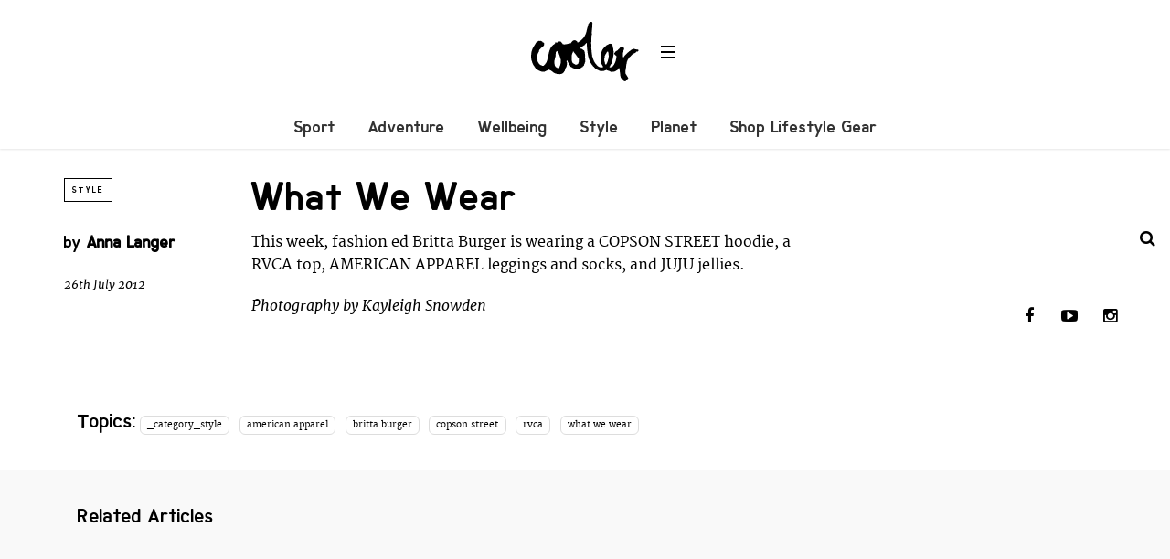

--- FILE ---
content_type: image/svg+xml
request_url: https://coolerlifestyle.com/wp-content/themes/cooler_new/assets/images/logo.svg?t=4
body_size: 15355
content:
<?xml version="1.0" encoding="utf-8"?>
<!-- Generator: Adobe Illustrator 17.0.2, SVG Export Plug-In . SVG Version: 6.00 Build 0)  -->
<!DOCTYPE svg PUBLIC "-//W3C//DTD SVG 1.1//EN" "http://www.w3.org/Graphics/SVG/1.1/DTD/svg11.dtd">
<svg version="1.1" id="Layer_1" xmlns="http://www.w3.org/2000/svg" xmlns:xlink="http://www.w3.org/1999/xlink" x="0px" y="0px"
	 width="269.86px" height="148.233px" viewBox="25.5 20 269.86 148.233" enable-background="new 25.5 20 269.86 148.233"
	 xml:space="preserve">
<path d="M295.022,89.722c-0.452,0.024-0.578-0.277-1.07-0.214c-0.114-0.278-0.434-0.35-0.856-0.321
	c-0.022-0.119-0.094-0.19-0.213-0.214c-0.173-0.066-0.041,0.173-0.214,0.107c-0.818-0.505-2.247-0.384-3.155-0.321
	c-0.782-0.377-2.243-0.074-2.727-0.749c-0.246,0.032-0.411-0.017-0.535-0.107c-0.063,0.168-0.344,0.12-0.481,0.214
	c-0.224-0.328-0.854-0.251-1.016-0.642c-0.384-0.043-0.827-0.029-0.963-0.321h-1.284c-0.159,0.393-0.713,0.392-0.909,0.749h-0.909
	c-0.071,0.357-0.512,0.343-0.963,0.321c0.01,0.134-0.119,0.13-0.16,0.214c-0.395,0.003-0.496,0.22-0.748,0.321
	c-0.237,0.095-0.581,0.084-0.802,0.214c-0.266,0.155-0.326,0.551-0.749,0.428c-0.633,0.954-2.029,1.144-2.62,2.139
	c-0.967,0.46-1.554,1.299-2.461,1.818h-0.267c-0.191,0.307-0.467,0.53-0.856,0.642c0.002,0.554-0.438,0.667-0.695,0.962
	c-0.768,0.248-1.046,0.986-1.871,1.177c-0.329,0.829-1.371,0.947-1.658,1.818c-0.07,0-0.049,0.093-0.106,0.107h-0.268
	c-0.053,0.107-0.105,0.217-0.16,0.321h-0.267c-0.276,0.651-0.88,0.974-1.391,1.391c-0.146,0.513-0.629,0.689-0.909,1.069h-0.267
	c-0.063,0.169-0.226,0.238-0.268,0.428c-0.777,0.452-1.001,1.457-1.871,1.818c0.071,0.249-0.178,0.179-0.107,0.428
	c-0.35,0.006-0.409,0.304-0.427,0.642c-0.152-0.009-0.105,0.181-0.321,0.107c-0.289,0.709-1.073,0.924-1.177,1.818
	c-0.334,0.093-0.306,0.549-0.642,0.642c0.074,0.609-0.609,0.461-0.534,1.07c-0.152-0.009-0.105,0.181-0.321,0.107
	c-0.126,0.552-0.52,0.835-1.07,0.962c-0.091-0.383-0.388-0.974-0.107-1.391c-0.141-0.304-0.219-0.672-0.428-0.908
	c0.226-1.39-0.078-2.406-0.321-3.584c0.293-0.136,0.278-0.578,0.321-0.962c-0.134,0.009-0.13-0.12-0.214-0.161v-0.481
	c-0.478-0.409,0.232-1.781-0.321-2.299c0.024-0.084,0.169-0.046,0.107-0.214c-0.091-0.052-0.138-0.148-0.107-0.321
	c0.226-0.22,0.053-0.838,0.107-1.23c0.278-0.171,0.146-0.385,0.321-0.642c0.332-0.489,1.17-0.53,0.856-1.604
	c0.173,0.066,0.041-0.173,0.214-0.107c0.033-1.022-0.107-1.234-0.107-2.246c0.153-0.061,0.26-0.168,0.321-0.321
	c-0.037-0.248-0.128-0.443-0.214-0.642c0.492-0.542,0.778-1.29,0.963-2.139c0.451-0.262,0.541-0.884,0.856-1.283
	c-0.163-0.319-0.097-0.867-0.428-1.016c-0.053-0.347,0.294-0.715,0-0.963c0.19-0.078,0.078-0.457,0.107-0.695
	c-0.343-0.477-0.681-0.958-0.962-1.497c-0.519-0.051-0.673-0.467-1.177-0.535c-0.164-0.833-1.716-0.28-2.138-0.856
	c-0.323-0.026-0.419,0.337-0.641,0.107c-0.601,0.536-1.307,0.725-2.407,0.535c-0.348,0.258-0.829,0.384-1.177,0.642
	c-0.122-0.213-0.111,0.021-0.321,0c-0.65-0.4-1.053,0.323-1.55,0.428c-0.095,0.654-0.706,0.791-1.07,1.177
	c-0.016,0.892-0.78,1.038-0.91,1.818c-0.168-0.061-0.129,0.084-0.213,0.107c-0.084-0.005-0.042-0.136-0.161-0.107
	c-0.208,0.505-0.952,0.473-1.069,1.069c-0.609,0.193-0.647,0.958-1.124,1.283h-0.267c-0.097,0.223-0.322,0.319-0.321,0.642h-0.213
	c-0.114,0.546-0.829,0.49-1.016,0.963c-0.59,0.105-0.616,0.775-1.444,0.642c0.01,0.134-0.119,0.13-0.16,0.214
	c-0.084-0.005-0.042-0.136-0.16-0.107c-0.883,0.222-1.082,1.129-2.032,1.283c-0.053,0.107-0.104,0.217-0.16,0.321
	c-0.44,0.15-0.547,0.629-1.017,0.749c-0.055,0.408-0.126,0.8-0.427,0.962c0.023,0.433-0.064,0.757-0.267,0.962
	c-0.46-0.014-0.529,0.362-1.016,0.321c-0.417,0.367-0.448,1.121-1.069,1.283c0.077,0.722-0.28,1.326,0,1.925
	c0.079,0.009,0.197-0.019,0.213,0.053c0.072,0.338,0.438,0.382,0.428,0.802c0.346,0.028,0.292,0.457,0.641,0.481
	c0.171,0.383,0.407,0.698,0.749,0.909c0.173,0.066,0.041-0.173,0.214-0.107c0,0.195,0.216,0.177,0.321,0.267v0.267
	c0.865,0.382,0.743,1.752,2.031,1.711c-0.045,0.17,0.047,0.203,0.107,0.267c-0.005,0.084-0.136,0.042-0.107,0.16
	c0.148,0.173,0.304,0.339,0.428,0.535h0.534c0.386,1.289-0.362,2.338-0.213,3.743c-0.268,0.015-0.253,0.395-0.107,0.535
	c-0.123,0.823-0.344,1.266-0.321,2.139c-0.173-0.066-0.041,0.173-0.214,0.107c-0.081,0.429-0.037,0.872-0.107,1.337
	c-0.074,0.493-0.321,0.98-0.427,1.443c-0.133,0.583-0.098,1.112-0.214,1.765c-0.103,0.579-0.645,1.045-0.534,1.764
	c-0.991,1.041-0.864,3.2-2.032,4.064c-0.085,0.211,0.23,0.019,0.214,0.161c-0.15,0.083-0.095,0.369-0.321,0.374
	c0.006,0.47-0.256,0.671-0.534,0.856c-0.17,0.613-0.346,1.221-0.748,1.604c0.063,0.492-0.239,0.617-0.214,1.07
	c-0.594,0.242-0.753,0.922-1.123,1.389h-0.268c-0.093,0.301-0.343,0.441-0.321,0.856c-0.217-0.074-0.169,0.117-0.321,0.107
	c0.049,0.334-0.134,0.437-0.321,0.535c-0.144,0.64-0.372,1.196-1.068,1.283c-0.093,0.264-0.1,0.615-0.428,0.642
	c-0.171,0.63-0.898,0.706-1.123,1.283c-0.39,0.056-0.572,0.319-1.016,0.321c-0.179,0.373-0.785,0.32-1.337,0.32
	c-0.217,0.208-0.943,0.12-1.177,0c-1.112,0.505-2.193,0.121-3.476,0c0.017-0.104-0.072-0.106-0.107-0.16v-1.016
	c0.297-0.025,0.296-0.346,0.535-0.428c0.139,0.021,0.149,0.172,0.374,0.107c0.164-0.139,0.336-0.27,0.267-0.641
	c0.501,0.038,0.235-0.692,0.641-0.749v-0.642c0.589-0.373,1.049-0.876,0.962-1.925c0.513-0.306,0.494-1.146,1.07-1.39
	c0.006-0.184-0.22-0.137-0.214-0.321c0.43-0.462,0.882-0.901,1.498-1.176c0.043-0.531,0.031-0.824,0.106-1.23
	c0.154-0.831,1.218-0.658,0.962-1.872c0.185-0.101,0.237-0.334,0.214-0.641c0.173,0.066,0.041-0.173,0.214-0.107
	c0.04-0.771,0.547-1.615,0.214-2.406c0.215-0.17,0.101-0.771,0-0.963c0.265-0.212,0.529-0.297,0.641-0.695
	c0.058-0.205-0.055-0.44,0-0.642c0.081-0.297,0.432-0.359,0.427-0.641c-0.249-0.533,0.399-1.364,0.214-1.818
	c0.173,0.065,0.041-0.173,0.214-0.107c-0.191-0.712-0.152-1.49,0.534-1.605c-0.161-1.34,0.368-2.525,0.428-3.956
	c0.151,0.009,0.105-0.181,0.321-0.106c-0.081-0.467,0.285-0.835,0-1.177c-0.074-0.217,0.116-0.169,0.106-0.321
	c-0.241-0.515,0.808-1.158,0.321-1.925c0.167-0.546,0.14-1.286,0.534-1.604c-0.12-0.183-0.108-0.498-0.32-0.588
	c0.19-0.528,0.658-1.271,0.32-1.979c0.125-0.036,0.226-0.096,0.214-0.267c-0.05-0.128-0.218-0.138-0.32-0.214
	c-0.052-0.808-0.316-1.75,0.427-1.978c-0.002-0.371-0.08-0.669-0.214-0.909c0.174-0.058,0.089-0.375,0.107-0.588
	c0.087-0.091,0.301-0.056,0.321-0.214c-0.064-0.204-0.247-0.287-0.428-0.374c0.009-0.295-0.072-0.678,0.214-0.695
	c0.1-0.536-0.188-0.919,0-1.23c-0.321-0.552-0.379-1.367-0.427-2.192c-0.207,0.046-0.232-0.089-0.321-0.16
	c0.083-0.264-0.117-0.52-0.053-0.588c0.083,0.005,0.042,0.136,0.16,0.107c-0.171-0.239-0.008-0.812-0.214-1.016
	c0.241-0.133-0.017-0.765,0.214-0.909c-0.117-0.32-0.323-0.784-0.107-1.123c-0.28-0.807-0.453-1.722-0.641-2.62
	c-0.207,0.047-0.232-0.089-0.321-0.161c-0.062-0.4,0.107-0.57,0.214-0.802c-0.148-0.049-0.125-0.267-0.321-0.267v-0.695
	c-0.53-0.165-0.37-1.02-0.748-1.337c0.107-0.988-0.621-2.014-0.107-2.727c-0.102-0.397-0.402-0.596-0.321-1.177
	c-0.644-0.033-0.359-0.995-0.962-1.069c0.096-0.256-0.149-0.172-0.214-0.267v-0.267c-0.249,0.07-0.179-0.178-0.428-0.107
	c0.074-0.217-0.116-0.169-0.107-0.321c-0.522-0.119-0.617-0.666-0.962-0.963c-0.468-0.102-0.935-0.204-1.176-0.535h-0.641
	c-0.453-0.859-1.491,0.481-2.032-0.214c-0.848-0.01-1.448,0.227-1.872,0.642c-0.045-0.115-0.196-0.124-0.374-0.107
	c-0.279,0.434-0.917,0.509-1.283,0.855v0.535c-0.356,0.019-0.575,0.174-1.017,0.107c-0.801,0.197-1.054,0.942-2.031,0.962
	c-0.181,0.176-0.51,0.203-0.643,0.428c-0.641,0.017-0.756,0.562-1.337,0.642c-0.386,0.504-1.063,0.719-1.497,1.177v0.214
	c-0.613,0.384-0.901,1.095-1.604,1.39c-0.07,0.286-0.443,0.27-0.428,0.642h-0.213c-0.022,0.299-0.188,0.454-0.535,0.428
	c-0.092,0.157-0.163,0.336-0.427,0.321c-0.072,0.392-0.395,0.533-0.643,0.749c-0.15,0.384-0.307,0.762-0.748,0.855
	c-0.326,0.423-0.505,0.992-1.07,1.177c-0.059,0.261-0.094,0.548-0.427,0.535c-0.107,0.213-0.186,0.455-0.428,0.534
	c0.055,0.39-0.359,0.507-0.534,0.749c-0.082,0.113-0.036,0.321-0.107,0.428c-0.077,0.116-0.24,0.109-0.321,0.214
	c-0.034,0.045,0.029,0.164,0,0.214c-0.073,0.13-0.341,0.202-0.427,0.321c-0.048,0.067-0.026,0.317-0.107,0.428
	c-0.05,0.071-0.178,0.044-0.214,0.107c-0.145,0.25-0.125,0.475-0.213,0.749c-0.026,0.079-0.165,0.118-0.214,0.214
	c-0.093,0.178-0.117,0.477-0.214,0.642c-0.088,0.149-0.338,0.276-0.428,0.428c-0.131,0.22-0.076,0.502-0.321,0.642v0.321
	c-0.225-0.083,0.011,0.297-0.214,0.214c-0.319,1.142-0.963,1.959-1.069,3.315c-0.158,0.021-0.123,0.234-0.213,0.321v0.535
	c-0.428,0.367-0.509,1.128-0.642,1.765c-0.093,0.447-0.528,0.903-0.428,1.551c-0.225-0.083,0.011,0.297-0.214,0.214
	c0.032,0.495-0.002,0.925-0.214,1.176c0.038,0.248,0.128,0.443,0.214,0.642c-0.236,0.238-0.506,0.856-0.321,1.177
	c-0.22,0.314-0.299,0.771-0.428,1.176c0.281,1.028-0.052,2.326-0.214,3.262c0.348,0.719-0.237,1.392-0.107,2.246
	c0.196,0.084,0.106,0.485,0,0.588c-0.001,0.284,0.039,0.609-0.107,0.749c0.366,0.74,0.013,1.963,0.642,2.621
	c-0.466,1.151,0.69,2.45,0.106,3.368c0.126,0.323,0.26,0.639,0.107,0.962c0.305,0.997,0.428,2.176,0.749,3.155
	c-0.289,0.207,0.107,0.442,0,0.802c0.583,0.254,0.49,1.186,0.962,1.551v0.909c0.538,0.372,0.367,1.452,0.856,1.872v0.482
	c0.457,0.506,0.683,1.242,0.962,1.924h0.322c0.069,0.306,0.159,0.589,0.428,0.696c-0.01,0.455,0.402,0.489,0.427,0.909
	c0.697,0.247,0.529,1.361,1.177,1.657c-0.049,0.298,0.048,0.451,0.107,0.642c-0.349,0.438-1.173,0.904-1.711,0.802
	c-0.97,0.597-2.799,0.286-3.957,0.428c-0.473-0.349-1.458-0.184-1.925-0.536c-0.141,0.109-0.393,0.106-0.534,0.214
	c0.009-0.151-0.181-0.104-0.107-0.321c-1.091-0.05-1.366-0.915-2.459-0.963c0.006-0.184-0.22-0.136-0.214-0.32
	c-0.507,0.115-0.455-0.329-0.962-0.214c-0.064-0.205-0.247-0.287-0.428-0.374c-0.227-0.824-1.662-0.44-1.604-1.551
	c-0.409-0.411-1.12-0.52-1.39-1.07h-0.428c-0.111-0.352-0.589-0.338-0.534-0.856c-0.575-0.154-0.304-1.157-0.749-1.443v-0.267
	c-0.144-0.106-0.394-0.105-0.428-0.321h-0.32c-0.243-0.269-0.212-0.593-0.321-0.962c-0.137-0.462-0.684-0.439-1.177-0.642
	c-0.181-0.692-0.829-0.917-1.283-1.336c0.044-0.491-0.278-0.613-0.214-1.123c-0.492-0.4-0.83-0.952-0.962-1.711
	c-0.184-0.137-0.419-0.223-0.428-0.535c-0.37-0.075-0.363-0.528-0.748-0.588c-0.053-0.356-0.353-0.467-0.32-0.909
	c-0.406-0.067-0.459-0.903-0.321-1.176c-0.451-0.387-0.555-1.121-0.963-1.551c0.019-0.839,0.021-1.66-0.427-2.031
	c0.058-0.291-0.186-0.278-0.107-0.589c-0.417-0.028-0.386-0.505-0.642-0.695c-0.065-0.28,0.088-0.341,0.107-0.535
	c-0.504-0.547-0.69-1.413-0.856-2.299c-0.288-0.139-0.324-0.531-0.32-0.963c-0.316-0.148-0.19-0.738-0.214-1.176
	c-0.347-0.198-0.686-0.757-0.428-1.23c-0.05-0.128-0.218-0.138-0.321-0.214c0.065-0.869,0.037-1.474,0.107-2.139
	c-0.061-0.082-0.154-0.132-0.214-0.214c0.06-0.863-0.485-1.119-0.321-2.086c-0.309-0.065-0.203-0.546-0.534-0.588
	c-0.028-0.509,0.335-0.628,0.214-1.23c-0.08-0.009-0.198,0.019-0.214-0.053c-0.072-0.588-0.209-1.23,0.107-1.658
	c-0.343-0.566-0.21-1.609-0.321-2.406c-0.249-1.378-0.456-3.352-0.322-4.759c-0.303-0.134-0.256-0.851-0.106-1.123
	c-0.2-0.389-0.071-1.105-0.107-1.658c-0.218,0.022-0.275-0.118-0.428-0.16c-0.075-0.521,0.232-0.66,0.214-1.123
	c-0.314-0.131-0.446-0.445-0.535-0.802c0.18-0.302,0.6-0.363,0.75-0.695c-0.201-0.554-0.167-1.711,0.107-2.139
	c0.039-0.165-0.184-0.065-0.107-0.267c0.408-0.515-0.393-1.152,0-1.658c-0.184-0.278-0.144-1.052,0-1.337
	c-0.24-0.812-0.278-1.826-0.321-2.834c-0.186,0.026-0.06-0.261-0.214-0.267c0.24-1.077-0.096-1.701-0.107-2.781
	c-0.219-0.642-0.12-1.654,0-2.406c0.06-0.373-0.025-0.84,0.321-0.962v-0.428c0.184,0.006,0.137-0.22,0.321-0.214v-1.497
	c-0.108-0.053-0.217-0.104-0.321-0.161c0.133-0.134,0.022-0.512,0.214-0.588c-0.163-0.552-0.696-1.501-0.214-2.032
	c-0.183-0.179-0.109-0.606,0-0.802c-0.056-0.123-0.246-0.111-0.214-0.321c0.589-0.205,0.613-1.207,0.428-1.872
	c-0.436-0.129-0.436-1.154,0-1.283v-0.535c0.173,0.066,0.041-0.173,0.214-0.107c-0.084-0.772-0.406-1.57,0.106-2.139
	c-0.067-1.006-0.278-2.161-0.106-3.155c0.056-0.329,0.279-0.612,0.32-0.909c0.089-0.636,0.037-1.174,0.214-1.711
	c0.173,0.066,0.041-0.173,0.214-0.107v-1.283h0.213c-0.029-0.404,0.223-0.527,0.214-0.909c-0.334-0.789-0.709-1.536-0.641-2.727
	c-0.57-0.43,0.217-0.877,0.321-1.39c0.043-0.214,0.023-0.549,0-0.802c-0.051-0.526-0.018-1.196,0-1.925
	c-0.722-1.339,0.901-1.676,0.534-3.315c-0.132-0.493-0.35-0.898-0.321-1.551c0.173,0.066,0.041-0.173,0.214-0.107
	c0.245-1.217-0.081-3.005,0.534-3.85c-0.062-0.99,0.206-1.648,0.214-2.567c0.173,0.066,0.041-0.173,0.214-0.107
	c-0.3-0.907,0.263-2.131-0.321-2.62v-0.802c-0.351-0.041-0.17-0.615-0.213-0.962c0.119-0.023,0.19-0.095,0.213-0.214
	c-0.02-0.14-0.172-0.149-0.107-0.374c0.154-0.007,0.028-0.293,0.214-0.267c-0.245-1.238,0.765-1.566,0.321-2.674
	c-0.311-0.117-0.346-0.509-0.321-0.963c-0.134,0.009-0.13-0.12-0.214-0.16c0.28-0.226-0.174-0.583,0.107-0.856
	c-0.139-0.165-0.255-0.351-0.213-0.695c-0.468-0.139-0.479-0.734-0.963-0.856h-0.749c-0.617-0.565-1.438,0.187-2.354,0
	c-0.016,0.269-0.356,0.214-0.641,0.214c-0.141,0.269-0.402,0.418-0.589,0.642c-0.084-0.005-0.042-0.137-0.16-0.107
	c-1.172,0.646-2.182,1.454-2.888,2.567v0.749c-0.348,0.24-0.609,0.568-0.802,0.963c-0.508-0.063-0.614,0.277-0.909,0.428v0.856
	c-0.17,0.098-0.235,0.3-0.214,0.588c0.489,0.478,0.023,1.26-0.107,1.765c-0.217-0.074-0.169,0.116-0.32,0.107
	c0.082,0.599-0.144,0.89-0.107,1.444c-0.508,0.829-0.412,2.262-1.069,2.941c-0.246,1.251-0.653,2.342-0.856,3.636
	c-0.226-0.083,0.011,0.297-0.214,0.214c0.072,0.964-0.355,1.428-0.322,2.353c-0.217,0.397-0.464,0.993-0.534,1.604
	c-0.028,0.243,0.057,0.521,0,0.748c-0.049,0.196-0.281,0.338-0.321,0.535c-0.114,0.569,0.228,1.223-0.32,1.497
	c-0.185,0.671-0.169,1.543-0.535,2.032v0.535c-0.377,0.336-0.175,1.251-0.641,1.497c0.057,0.699-0.133,1.15-0.535,1.391
	c0.017,0.266,0.016,0.515-0.214,0.534c0.028,0.421-0.043,0.742-0.321,0.856v0.428c-0.184,0.029-0.243,0.184-0.213,0.428
	c-0.664,0.298-0.461,1.464-1.069,1.818c0.049,0.334-0.134,0.437-0.321,0.535c-0.009,0.347-0.139,0.575-0.428,0.642
	c-0.05,0.699-0.573,0.925-0.535,1.711c-0.317,0.681-1.182,0.815-1.283,1.711c-0.424,0.182-0.401,0.811-0.855,0.962v0.428h-0.214
	c-0.255,0.494-0.6,0.897-1.07,1.177c-0.454,1.239-1.962,1.425-2.513,2.567c-0.386,0.237-0.744,0.503-0.909,0.962h-0.214
	c-0.168,0.403-0.224,0.917-0.856,0.856c-0.497,0.537-0.765,1.302-1.605,1.497c-0.08,0.258-0.279,0.398-0.374,0.642
	c-0.406,0.04-0.339,0.553-0.695,0.642c-0.173,0.066-0.041-0.173-0.214-0.107c-0.382,0.33-0.795,0.631-1.283,0.856
	c-0.102,0.504-0.791,0.421-1.07,0.748c-0.131-0.047-0.196-0.16-0.428-0.107c-0.068,0.591-0.682,0.636-0.802,1.177
	c-0.334-0.067-0.447,0.088-0.695,0.107c0.02,0.519-0.567,0.431-1.07,0.428c-0.062,0.17-0.225,0.238-0.267,0.428
	c-0.084-0.023-0.046-0.168-0.214-0.107c-0.124,0.357-0.679,0.283-1.016,0.428c-0.053-0.243-0.209-0.546,0-0.749
	c-0.38-0.6-0.466-1.495-1.069-1.871c-0.252-0.515-0.448-1.085-1.177-1.123c-0.207-0.577-0.876-0.692-1.604-0.749
	c0.066-0.173-0.173-0.041-0.107-0.214c-0.731,0.054-0.735-0.619-1.176-0.856c-0.691,0.049-0.849-0.435-1.604-0.321
	c0.066-0.173-0.173-0.041-0.107-0.214c-0.672,0.291-1.457,0.469-2.139,0.749c-0.637-0.5-1.654,0.198-2.246,0.428
	c-0.458,0.914-1.419,1.326-1.979,2.139c-0.729,0.181-0.911,0.907-1.444,1.283c-0.389,1.305-1.452,1.934-2.086,2.995
	c-0.586,0.293-1.346,0.061-1.872,0.214c-0.173,0.066-0.041-0.173-0.214-0.107c-0.196,0.285-0.647,0.315-0.802,0.642
	c-0.238,0.042-0.356-0.037-0.481-0.107c-0.312,0.116-0.617,0.239-1.069,0.214c-0.148,0.44-0.877,0.3-1.444,0.321
	c-0.304,0.231-0.752,0.317-0.962,0.642c-0.788-0.074-1.38-0.356-1.925,0.107c-1.022-0.483-1.911,1.043-2.727,0.428
	c-0.372,0.008-1.033,0.114-1.497,0.321c-0.784-0.247-1.707,0.288-2.674,0.214c-0.03,0.166-0.19,0.202-0.267,0.321
	c-0.084-0.023-0.046-0.168-0.214-0.107c-0.131,0.179-0.733,0.381-0.802,0c-0.832-0.283-1.612-0.026-2.567-0.214
	c-0.234-0.319-0.552-0.553-0.962-0.695V74.87c-0.381-0.261-0.643-0.64-0.749-1.176c-0.891-0.09-0.807-1.154-1.604-1.337
	c0.024-0.434-0.398-0.422-0.321-0.909c-0.521-0.103-0.595-0.653-1.069-0.802v-0.267c-0.325-0.067-0.546-0.239-0.535-0.642
	c-0.214-0.107-0.455-0.186-0.535-0.428c-0.782,0.081-1.406-0.486-2.032-0.214c-0.437-0.383-1.261-0.378-2.032-0.428
	c-0.465,0.369-0.883,0.93-1.551,1.069c-0.102,0.021-0.269-0.048-0.375,0c-0.532,0.244-0.559,1.018-1.123,1.177h-0.489
	c-0.009,0.08,0.019,0.197-0.053,0.214c-0.47,0.19-1.007,0.312-1.444,0.535c-0.202-0.498-0.712,0.004-0.962,0.107
	c-0.537-0.176-1.085-0.342-1.818-0.321c-0.133-0.223-0.311-0.402-0.535-0.535c-0.475,0.131-1.019,0.194-1.391,0.428
	c-0.115,0.419-0.141,0.929-0.534,1.069c0.008,0.365,0.031,0.744-0.214,0.856c0.101,0.233-0.131,1.025,0.214,1.283
	c-0.325-0.023-0.509,0.097-0.588,0.321c-0.578,0.207-1.032,0.536-1.39,0.962c-0.493,0.398-1.324,0.459-1.604,1.07
	c-0.491,0.097-0.653,0.523-1.123,0.642c-0.014,0.271-0.157,0.413-0.428,0.428c-0.839,0.836-1.651,1.7-2.567,2.459
	c-0.136,0.613-0.499,0.999-1.069,1.177c-0.044,0.206-0.043,0.456-0.321,0.428c-0.258,0.705-0.729,1.196-1.177,1.711
	c-0.138,0.504-0.26,1.024-0.749,1.176c-0.042,0.707-0.625,0.873-0.642,1.604c-0.322,0.07-0.212,0.572-0.535,0.642
	c-0.083,0.879-0.447,1.478-0.748,2.139c0.081,0.936-0.686,1.025-0.535,2.032c-0.54,0.579-1.036,1.48-0.749,2.567
	c-0.249-0.07-0.179,0.178-0.428,0.107c-0.131,0.814-0.353,1.537-0.535,2.299c0.286,0.437-0.205,0.953-0.107,1.551
	c-0.695,0.659-0.63,2.079-0.856,3.208h-0.214c-0.147,0.708-0.406,1.305-0.642,1.925c-0.04,0.165,0.184,0.065,0.107,0.267
	c-0.261,1.048-0.795,2.367-0.642,3.476c-0.173-0.066-0.041,0.173-0.214,0.107c0,0.927-0.189,1.665-0.321,2.46
	c-0.173-0.066-0.041,0.173-0.214,0.107v0.428c-0.173-0.065-0.041,0.173-0.214,0.107c-0.451,1.849-0.641,3.957-1.177,5.722
	c0.108,0.088,0.139,0.252,0.214,0.374c-0.322,0.177-0.411,0.587-0.749,0.749c-0.098,0.365-0.047,0.88-0.321,1.069v0.535
	c-0.197,0.124-0.231,0.411-0.428,0.535v0.428c-0.685,0.724-0.736,2.081-1.444,2.781c-0.277-0.009-0.247,0.287-0.481,0.321v0.534
	c-0.69,0.487-0.768,1.586-1.711,1.819c-0.088,0.304-0.242,0.541-0.534,0.641c0.015,0.346-0.365,0.436-0.535,0.641
	c-0.036,0.044,0.031,0.166,0,0.215c-0.25,0.386-0.783,0.616-1.069,0.963c-0.115,0.42-0.419,0.65-0.856,0.748
	c-0.08,0.241-0.321,0.321-0.535,0.428c-0.101,0.558-0.527,0.792-0.909,1.069h-0.642c-0.4,0.314-0.939-0.072-1.23-0.213
	c-0.372,0.29-0.77-0.1-1.07-0.215c-0.216-0.073-0.169,0.116-0.321,0.107c-0.367,0.082-0.415-0.156-0.749-0.107
	c-0.347-0.58-1.063-0.791-1.497-1.284c-0.723-0.061-1.267-0.302-2.032-0.32c0.08-0.259-0.134-0.224-0.321-0.214
	c0.069-0.284-0.204-0.224-0.214-0.429c-0.521-0.192-1.245-0.181-1.283-0.855c-0.363-0.207-0.72-0.422-0.749-0.963
	c-0.381-0.046-0.587-0.268-0.748-0.534c-0.04-0.164,0.184-0.065,0.107-0.267c-0.315-0.54-0.89-0.822-1.283-1.284
	c-0.162-0.604-0.137-1.396-0.963-1.337c-0.062-0.74-0.634-0.982-0.321-1.818c-0.457-0.114-0.743-0.398-0.856-0.856
	c-0.296-0.061-0.598-0.116-0.535-0.535c-0.441-0.218-0.639-0.68-0.749-1.23c0.284-0.375,0.469-0.851,0.856-1.123
	c-0.006-0.939-0.256-1.634-0.535-2.299v-0.535c-0.306-0.33,0.124-0.737,0-1.23c-0.404-0.395-0.297-1.069-0.107-1.604
	c-0.122-0.127-0.12-0.378-0.107-0.641c-0.08-0.009-0.197,0.019-0.214-0.054c0.154-0.006,0.027-0.293,0.214-0.267
	c0.066-0.173-0.173-0.041-0.107-0.214c0.519-0.38,0.713-1.517,0.321-2.193c0.154-0.006,0.028-0.293,0.214-0.267
	c-0.089-0.25-0.246-0.431-0.428-0.588c0.194-0.145,0.105-0.573,0.321-0.695c0.016-0.105-0.072-0.106-0.107-0.16
	c0.304-0.487-0.13-1.101-0.214-1.551c-0.066-0.173,0.173-0.041,0.107-0.214c-0.244-0.256-0.04-0.958-0.107-1.39
	c0.427-0.606,0.507-1.56,1.069-2.032v-0.535c0.226,0.083-0.012-0.297,0.214-0.214c-0.062-0.454,0.076-0.709,0.107-1.07
	c0.447-0.052,0.68-0.319,0.642-0.856c0.456-0.043,0.415-0.583,0.749-0.749v-0.428c0.486-0.084,0.264-0.876,0.749-0.962
	c0.001-0.248,0.18-0.32,0.107-0.642c0.721-0.855,0.737-2.056,0.642-3.53c0.538-0.068,0.697-0.514,0.748-1.069
	c0.591-0.264,0.575-1.136,1.07-1.497v-0.321c0.47-0.029,0.631-0.367,1.176-0.321c-0.028-0.278,0.222-0.277,0.428-0.321
	c0.037-0.605,0.458-0.826,0.428-1.497c0.469-0.244,0.86-0.566,1.497-0.642c0.382-0.634,1.063-0.968,1.444-1.604
	c0.21,0.05,0.135-0.186,0.375-0.107c0.06-0.351,0.395-0.425,0.588-0.642c0.052,0.091,0.148,0.138,0.321,0.107
	c0.313-0.204,0.646-0.388,0.695-0.856c0.522-0.191,0.751-0.674,1.283-0.855c0.512-1.021,1.48-1.586,1.925-2.674
	c0.066-0.173-0.173-0.041-0.107-0.214c0.678,0.072,0.521-0.691,0.749-1.07c-0.021-0.14-0.172-0.149-0.107-0.374
	c0.154-0.006,0.028-0.293,0.214-0.267c0.069-1.543,0.203-3.107-0.321-4.278c-0.441-0.094-0.598-0.471-0.749-0.856
	c-0.757,0.008-0.981-0.516-1.818-0.428c0.066-0.173-0.173-0.041-0.107-0.214c-0.38,0.041-0.581-0.096-0.749-0.267
	c-0.132-1.169-1.218-1.385-1.818-2.085h-0.428c0.045-0.33-0.283-0.287-0.321-0.535c-0.702,0.097-0.688-0.524-1.39-0.428
	c0.083-0.225-0.297,0.012-0.214-0.214c-0.752-0.137-1.28-0.281-1.978,0c-0.095-0.194-0.585-0.118-0.695,0h-0.588
	c-0.004,0.12-0.494,0.206-0.481,0c-0.305,0.29-0.84-0.321-1.177,0c-0.797-0.33-1.597,0.254-2.139,0.535
	c0.068,0.692-0.827,0.421-1.016,0.855c-0.724-0.136-0.904,0.272-1.551,0.214c-0.181,0.407-0.42,0.756-0.695,1.069h-0.374
	c-0.137,0.184-0.223,0.419-0.534,0.428c-0.124,0.482-0.61,0.602-0.963,0.856c-0.012,0.665-0.514,0.841-0.642,1.39h-0.214
	c-0.144,0.497-0.374,0.909-0.749,1.177v0.535c-0.671,0.22-0.676,1.107-1.177,1.497v0.321c-0.395-0.074-0.239,0.403-0.534,0.428
	c-0.192,0.842-0.627,1.441-1.177,1.925c-0.066,0.173,0.173,0.041,0.107,0.214c-0.249,0.126-0.327,0.422-0.481,0.642
	c-0.558,0.209-0.727,0.806-1.123,1.176v0.535c-0.433,0.245-0.596,0.759-0.535,1.497c-0.495,0.396-0.84,0.943-0.963,1.711
	c-0.681,0.673-1.013,1.697-1.604,2.46c0.082,0.617-0.296,0.773-0.214,1.39c-0.311,0.153-0.34,0.587-0.535,0.856
	c-0.066,0.173,0.173,0.041,0.107,0.214c-0.192,0.022-0.085,0.343-0.321,0.321c-0.134,1.078-0.504,1.92-0.855,2.781
	c0.072,0.61-0.23,0.81-0.321,1.283c-0.063,0.328-0.165,0.371-0.214,0.535c-0.038,0.127,0.03,0.295,0,0.428
	c-0.036,0.161-0.191,0.288-0.214,0.428c-0.044,0.273,0.05,0.54,0,0.802c-0.03,0.159-0.178,0.308-0.214,0.481
	c-0.047,0.228-0.074,0.516-0.107,0.749c-0.182,1.304-0.386,2.639-0.321,3.85c-0.1,0.434-0.323,1.258-0.107,1.658
	c-0.378,1.047,0,1.975-0.214,3.048c0.3,0.158,0.019,0.396,0,0.642c-0.049,0.612,0.232,1.362,0,1.872
	c0.23,0.056-0.016,0.586,0.214,0.641c-0.257,0.199,0.049,0.581,0.107,0.802c-0.315,0.769,0.033,1.731,0.321,2.246
	c-0.466,0.518,0.249,1.375,0.107,2.246c0.188,0.097,0.331,0.239,0.428,0.428c-0.175,0.293,0.022,0.329-0.107,0.696
	c0.06,0.083,0.154,0.131,0.214,0.214c-0.092,1.072,0.647,1.314,0.642,2.299c0.08,0.009,0.197-0.019,0.214,0.053
	c0.12,0.53,0.458,1.324,0.214,1.872c0.166,0.03,0.202,0.191,0.321,0.267c-0.104,1.335,0.713,1.748,0.749,2.941
	c0.22,0.083,0.285,0.322,0.535,0.375c-0.016,0.925,0.65,1.167,0.642,2.086c0.169,0.061,0.238,0.226,0.428,0.267
	c-0.141,0.108,0.089,0.619,0,1.016c0.224,0.169,0.535,0.25,0.535,0.642c0.253,0.013,0.4,0.135,0.534,0.267v0.482
	c0.134-0.01,0.13,0.119,0.214,0.16c0.019,0.801,0.694,0.946,1.069,1.391v0.374c0.323,0.14,0.754,0.173,0.642,0.749
	c0.345,0.153,0.479,0.518,0.428,1.07c0.576,0.207,0.527,1.041,1.39,0.962v0.428c0.186-0.026,0.06,0.261,0.214,0.268
	c0.038,1.12,1.201,1.117,1.283,2.192c0.14,0.039,0.241,0.117,0.214,0.321c0.578-0.031,0.713,0.147,1.176,0
	c0.051,0.306,0.375,0.338,0.321,0.749h0.535c0.343,0.797,0.698,1.583,1.604,1.818c-0.009,0.152,0.181,0.105,0.107,0.322
	c0.447,0.122,1.046,0.095,1.069,0.641c0.265-0.016,0.335,0.163,0.428,0.321h0.749c0.047,0.13,0.16,0.195,0.107,0.427
	c0.662,0.23,0.971,0.811,1.818,0.856c0.092,0.087,0.056,0.3,0.214,0.321c0.184,0.005,0.136-0.22,0.321-0.215
	c0.119,0.024,0.191,0.095,0.214,0.215c0.152,0.008,0.104-0.181,0.321-0.107c-0.085,0.335,0.164,0.335,0.214,0.535h0.856
	c0.095,0.653,1.134,0.362,1.39,0.855c0.455,0.009,0.749,0.178,1.284,0.107c-0.009,0.151,0.181,0.105,0.107,0.321
	c0.534,0.214,0.854,0.643,1.711,0.534c0.037,0.214,0.284,0.215,0.321,0.428c0.487-0.06,0.668,0.188,1.177,0.107
	c0.02,0.229,0.268,0.23,0.534,0.213c-0.009-0.134,0.12-0.129,0.161-0.213c0.75,0.195,1.502,0.264,2.353,0.106
	c0.144-0.257,0.37,0.01,0.588,0c0.549-0.261,1.104,0.495,1.818,0.106c0.012-0.362,0.338-0.41,0.481-0.641
	c0.225-0.064,0.234,0.086,0.374,0.106c0.48-0.358,1.222-0.964,1.925-0.748c0.889-0.449,1.998-0.676,2.407-1.604h0.481
	c0.04-0.299,0.517-0.161,0.588-0.428c0.285-0.072,0.249,0.178,0.535,0.106c1-0.372,1.734-1.011,3.048-1.069
	c0.137-0.184,0.223-0.419,0.535-0.428c0.034-0.679,0.583-0.843,1.39-0.749c0.009-0.08-0.019-0.197,0.053-0.214
	c0.674-0.086,1.002,0.174,1.123,0.641c0.378,0.051,0.619,0.237,1.069,0.214c0.299,0.985,1.982,0.585,2.353,1.497
	c0.249,0.036,0.404,0.166,0.749,0.106c0.436,0.456,0.968,0.815,1.39,1.285h0.321c0.088,0.482,0.65,0.491,0.856,0.855
	c0.663-0.11,0.787,0.317,1.177,0.482v0.481c0.649,0.74,1.648,1.131,2.567,1.604c0.164,0.55,0.66,0.766,0.963,1.176
	c0.715-0.073,1.16,0.124,1.497,0.428c0.131-0.048,0.196-0.161,0.428-0.107c0.247,0.538,0.929,0.64,1.497,0.855v0.215
	c0.363,0.1,0.629,0.297,1.177,0.214c0.088,0.226,0.439,0.415,0.642,0.213c0.854,0.322,1.495,0.859,2.674,0.856
	c0.1,0.185,0.373,0.197,0.535,0.321c1.069-0.201,2.406,0.355,3.529-0.107c-0.066,0.173,0.173,0.041,0.107,0.215
	c0.201-0.139,0.523-0.154,0.588-0.428h0.481c0.355,0.493,1.042,0.417,1.711,0.428c0.484,0.007,0.991-0.406,1.39-0.107
	c0.253-0.299,0.908-0.197,1.444-0.214c0.737-0.244,1.418-0.543,2.192-0.749c-0.009-0.134,0.12-0.13,0.161-0.215
	c0.848,0.118,0.914-0.547,1.551-0.641c0.009-0.08-0.019-0.197,0.054-0.214h0.374c0.084-0.326,0.535-0.284,0.588-0.641h0.267
	c0.264-0.271,0.421-0.649,0.749-0.856c0.014-0.271,0.157-0.413,0.428-0.428c0.45-0.405,0.535-1.175,1.176-1.39v-0.321
	c0.447,0.02,0.38-0.476,0.642-0.641c-0.091-0.124-0.139-0.289-0.107-0.535c0.308-0.084,0.281-0.503,0.749-0.428
	c0.216-0.354,0.275-0.865,0.642-1.07c-0.021-0.139-0.172-0.149-0.107-0.374c0.153-0.363,0.171-0.863,0.214-1.337
	c0.251-0.355,0.682-0.531,0.856-0.962c0.066-0.173-0.173-0.041-0.107-0.213c0.175-0.824,0.999-0.998,1.39-1.606
	c-0.114-0.262,0-1.061,0.107-1.442c-0.253-0.284-0.309-0.761-0.642-0.962c0.064-0.4,0.303-0.625,0.481-0.91
	c0.512,0.066,0.688-0.203,1.016-0.32c0.15-0.919,0.708-1.43,0.748-2.46c0.3-0.2,0.49-0.507,0.749-0.749
	c-0.037-0.093-0.217-0.312-0.053-0.428c0.084,0.005,0.042,0.136,0.16,0.106c-0.085-0.334,0.164-0.335,0.214-0.535
	c-0.107-0.053-0.216-0.104-0.321-0.16c0.084-0.041,0.08-0.17,0.214-0.162c-0.128-0.813,0.013-1.235,0-2.138
	c0.362,0.005,0.399-0.314,0.535-0.536c-0.119-0.022-0.191-0.094-0.214-0.213c0.372-0.893-0.055-1.926,0.321-2.781
	c-0.353-0.964-0.288-2.004-0.107-3.101c-0.361-0.209-0.556-0.584-0.642-1.07c-0.512-0.236-0.478-1.019-0.534-1.711
	c0.199-0.05,0.2-0.299,0.534-0.213c0.21-0.362,0.309-0.832,0.321-1.391c0.214-0.089,0.427-0.179,0.481-0.428
	c0.017,0.196,0.401,0.026,0.481,0.16c-0.016,0.391,0.185,0.564,0.107,1.017c0.274,0.136,0.334,0.486,0.535,0.696
	c-0.007,0.666,0.684,0.635,0.642,1.337c0.327,0.332,0.655,0.664,0.642,1.337c0.125,0.124,0.157,0.341,0.321,0.428
	c0.039,0.62,0.349,0.97,0.535,1.443c0.315-0.047,0.214,0.321,0.428,0.375c-0.082,0.74,0.454,0.864,0.535,1.442
	c0.451,0.102,0.384,0.721,0.856,0.803c0.069,0.211-0.176,0.108-0.107,0.321c0.527,0.756,0.697,1.869,1.497,2.353v0.374
	c0.522,0.512,1.469,0.598,1.283,1.818c0.986-0.094,0.429,1.353,0.749,1.926c0.278-0.029,0.35,0.149,0.321,0.427
	c0.131-0.047,0.196-0.16,0.428-0.106c0.059,0.154,0.155,0.273,0.214,0.427c0.263,0.015,0.515,0.016,0.642-0.106
	c0.142,0.357,0.552,0.445,0.749,0.748c1.541-0.257,1.361,1.207,2.674,1.177c0.264,0.703,0.986,1.134,1.925,0.855
	c-0.009,0.151,0.181,0.105,0.107,0.321c0.46,0.2,0.8,0.519,1.283,0.695c0.14,1.019,1.49,0.828,1.497,1.979h0.321
	c-0.073,0.217,0.116,0.169,0.107,0.32c0.709-0.093,1.544-0.059,1.979-0.427c0.095,0.207,0.584,0.02,0.695,0.214
	c0.061-0.153,0.168-0.261,0.321-0.321c0.529,0.271,1.7,0.297,2.353,0.107v0.214c0.528,0.184,1.408,0.385,1.765-0.107
	c0.956,0.323,1.352-0.817,2.514-0.642c0.121-0.484,0.67-0.219,1.015-0.213c0.115-0.206,0.576-0.067,0.856-0.107
	c0.581-0.525,1.54-0.671,2.139-1.176c0.052,0.09,0.148,0.138,0.321,0.106c0.677-0.339,0.957-1.074,1.978-1.069
	c0.053-0.107,0.104-0.217,0.161-0.32c0.471,0.042,0.636-0.219,0.856-0.428c0.586-0.145,1.134-0.328,1.23-0.962
	c0.399-0.047,0.465-0.428,0.803-0.535c0.058,0.173,0.375,0.088,0.588,0.107c0.381-0.475,0.943-0.769,1.177-1.391
	c0.382-0.062,0.526-0.364,0.695-0.641c0.21,0.05,0.135-0.186,0.374-0.107c-0.017-0.23,0.09-0.338,0.321-0.321
	c0.088-0.446,0.376-0.693,0.641-0.963c0.119,0.024,0.191,0.095,0.214,0.215h0.428c0.471-0.455,0.17-1.684,0.641-2.139
	c-0.112-0.576,0.288-0.64,0.214-1.176c0.756-0.676,0.352-3.062,1.711-2.781c-0.076-0.544,0.047-1.419,0-2.245
	c0.184,0.005,0.137-0.22,0.321-0.215c-0.045-0.366,0.041-0.6,0.107-0.855c0.603-0.063,0.384-0.755,0.213-1.123
	c0.051-0.11,0.211-0.11,0.214-0.268c-0.209-0.211-0.069-0.61,0-0.855c-0.238-0.727,0.001-1.751-0.214-2.46
	c0.003,0.007,0.106-0.007,0.107,0c-0.061-0.373-0.061-0.898,0.321-1.069c0.03-0.406-0.063-0.686-0.214-0.909
	c0.084-0.481-0.244-1.327,0.107-1.979c-0.454-0.27-0.056-0.718,0-1.069c0.025-0.154-0.142-0.253,0-0.374
	c-0.258-0.455-0.279-1.148-0.428-1.711c0.099-0.772-0.134-1.66,0-2.62c0.06-0.425,0.02-0.86,0.214-1.23
	c-0.379-0.316-0.181-1.125,0-1.497c-0.295-0.347-0.248-1.035-0.535-1.391c0.104-0.366,0.41-1.157,0-1.39
	c0.079-0.417-0.171-0.506-0.106-0.909c-0.134,0.009-0.13-0.12-0.215-0.161c-0.106-0.293,0.103-0.454,0.107-0.695
	c0.009-0.449-0.164-0.434-0.214-0.695c-0.128-0.675-0.044-1.138-0.32-1.551c0.287-0.282,0.011-0.893-0.214-1.016
	c-0.038-0.492-0.366-1.037-0.107-1.497c-0.103-0.11-0.217-0.211-0.321-0.321c0.142-1.193-0.687-1.417-0.963-2.192
	c-0.561-0.152-0.684-0.742-1.39-0.749c-0.137-0.255-0.35-0.434-0.749-0.428c-0.397-0.423-0.857-0.782-1.39-1.069
	c-0.173-0.612-1.017-0.552-1.177-1.177c-0.507-0.17-0.862-0.493-1.604-0.428c0.066-0.173-0.173-0.041-0.107-0.214h-1.497v-0.214
	c-0.621-0.27-0.901-0.881-1.711-0.962c-0.056-0.3-0.257-0.456-0.321-0.749c0.211,0.086,0.019-0.231,0.161-0.214
	c0.409,0.089,0.32-0.322,0.534-0.428c1.057-0.031,1.503-0.672,2.3-0.963c0.077-0.636,0.7-0.726,1.177-0.962
	c0.009-0.312,0.244-0.398,0.428-0.535c0.165-0.04,0.065,0.184,0.267,0.107c0.434-0.261,0.61-0.781,1.23-0.856
	c0.108-0.284,0.178-0.607,0.535-0.642c0.241-0.972,1.959-0.465,2.139-1.497c0.745-0.289,1.223-0.845,2.139-0.963
	c0.042-0.332,0.3-0.448,0.374-0.749h0.374c0.097-0.188,0.239-0.331,0.428-0.428c-0.044-0.417,0.052-0.696,0.161-0.962
	c0.288,0.016,0.573,0.231,0.802,0v-0.535c-0.14-0.038-0.24-0.116-0.214-0.321h0.428c0.05-0.2,0.3-0.2,0.214-0.535
	c0.587-0.161,0.99-0.506,1.496-0.749c0.173-0.771,0.712-1.177,1.23-1.604c0.753-0.264,0.668,0.733,0.481,1.07
	c0.175,0.172,0.081,0.39,0,0.588c0.228,0.112,0,0.677,0.214,0.802c-0.29,0.849,0.406,2.026,0.107,2.62
	c0.311,0.478-0.136,1.058,0,1.711c0.05,0.472,0.475,1.122,0.213,1.551c0.147,0.428,0.376,1.33,0.107,1.818
	c0.136,0.141,0.136,0.394,0,0.534c0.167,0.031,0.202,0.19,0.321,0.267c0.143,0.796-0.469,1.249-0.106,1.925
	c-0.283,0.676,0.492,1.552,0.214,2.246c0.119,0.661,0.54,1.406,0,1.872c0.136,0.298,0.262,0.529,0.107,0.856
	c0.14,0.493,0.42,1.324,0.32,1.711c0.191,0.076,0.081,0.454,0.214,0.588c-0.29,0.299,0.083,0.74,0.214,0.963
	c-0.08,0.864,0.293,1.275,0.214,2.139c0.022,0.084,0.168,0.046,0.107,0.214c0.069,0.212-0.177,0.109-0.107,0.321
	c0.067,0.878,0.455,1.822,0.213,2.674c0.439,0.506,0.425,1.465,0.535,2.299c0.134-0.009,0.13,0.12,0.214,0.161
	c0.072,1.692,0.393,3.135,0.856,4.438c0.04,0.165-0.184,0.065-0.107,0.267c0.382,0.501,0.801,1.443,0.641,2.139
	c0.253,0.354,0.081,1.131,0.534,1.283c0.086,1.358,0.799,2.089,0.75,3.583c0.134-0.009,0.13,0.12,0.213,0.161
	c0.034,1.143,0.989,1.364,0.963,2.567c0.14,0.251,0.329,0.456,0.535,0.641c0.01,1.362,0.945,1.799,1.068,3.048
	c0.484,0.14,0.251,0.997,0.75,1.123c0.017,0.535,0.56,0.545,0.427,1.23c0.537,0.568,1.033,1.177,1.284,2.032
	c0.481,0.161,0.585,0.698,0.749,1.175c0.708,0.326,0.99,1.079,1.283,1.819c0.37,0.237,0.881,0.331,0.856,0.963
	c0.141,0.039,0.241,0.117,0.214,0.321c0.207-0.046,0.232,0.09,0.321,0.161v0.267c0.502,0.443,0.947,0.942,1.283,1.551
	c-0.079,0.276,0.163,0.23,0.107,0.482c0.417,0.153,0.703,0.438,0.856,0.855c0.08,0.01,0.197-0.019,0.214,0.054
	c0.375,0.551,1.074,0.781,1.604,1.176v0.373c0.108,0.053,0.217,0.105,0.321,0.161c0.472,0.616,1.297,0.876,1.497,1.764
	c0.25,0.037,0.405,0.166,0.748,0.106c0.092,0.48,0.295,0.846,0.535,1.177h0.749c0.016,0.34,0.243,0.47,0.641,0.428
	c0.017,0.482,0.439,0.56,0.642,0.855c0.173,0.066,0.041-0.173,0.213-0.107c0.093,0.336,0.549,0.307,0.642,0.642
	c0.321-0.072,0.319,0.179,0.641,0.107c0.294,0.526,0.57,1.069,1.39,1.069c-0.083,0.227,0.297-0.011,0.214,0.214
	c0.876-0.162,1.098,0.329,1.711,0.428v0.213c0.406-0.07,0.517,0.43,0.856,0.107c0.08,0.384,0.619,0.309,0.641,0.749
	c0.25,0.037,0.405,0.166,0.75,0.106c-0.017,0.232,0.089,0.339,0.32,0.321c-0.104,0.389,0.354,0.217,0.428,0.428
	c0.23-0.127,0.596-0.117,0.749-0.321c0.882,0.461,2.051,1.573,3.315,0.962c0.145,0.106,0.394,0.105,0.428,0.32h0.963
	c0.007-0.313,0.5-0.139,0.641-0.32c0.312,0.163,0.536,0.298,0.856,0.32c0.406,0.03,0.78-0.258,1.123-0.213
	c0.089,0.011,0.038,0.109,0.161,0.107c0.712-0.013,1.262-0.617,1.924-0.321c0.264-0.015,0.515-0.016,0.643,0.106
	c0.127-0.122,0.378-0.121,0.641-0.106c0.266-0.376,0.695-0.59,1.39-0.535c0.053-0.107,0.105-0.217,0.162-0.321
	c0.423,0.278,1.036-0.692,1.55-0.321c0.576-0.003,1.21-0.078,1.444-0.641h0.268c0.028-0.184,0.184-0.244,0.427-0.214
	c0.22-0.296,0.394-0.64,0.803-0.749c0.084,0.023,0.045,0.168,0.213,0.107c0.268-0.3,0.591,0.117,1.017,0
	c0.018,0.888,1.072,1.259,1.818,1.069c0.023,0.268,0.094-0.041,0.214,0c0.05,0.199,0.406,0.094,0.32,0.428
	c0.318,0.146,0.775,0.154,0.962-0.107c-0.052,0.527,0.364,0.999,0.749,0.75c0.273,0.328,1.085,0.584,1.498,0.428
	c-0.006,0.184,0.219,0.137,0.213,0.321c0.537-0.073,0.746,0.179,1.284,0.107c0.216,0.64,1.259,0.45,1.497,1.068h0.321
	c0.479,0.662,2.003,0.279,2.46,0.963c0.382-0.074,0.748,0.302,1.016,0c0.084,0.023,0.046,0.169,0.214,0.106
	c0.293-0.188,0.537-0.426,1.017-0.427c-0.023,0.236,0.299,0.128,0.32,0.32c0.593-0.076,1.447-0.308,1.872-0.214
	c0.6-0.051,1.375-0.406,1.871-0.214c0.554-0.14,0.955-0.436,1.551-0.536c0.535,0.564,0.953-0.202,1.551-0.213
	c-0.041-0.273,0.182-0.281,0.267-0.428c2.567-0.124,2.893-2.489,5.294-2.78c0.268-0.588,0.996-0.716,1.498-1.07
	c0.019-0.48,0.202-0.796,0.534-0.963v-0.32c0.789-0.209,0.391-1.605,1.284-1.711c0.128-0.406,0.079-0.99,0.641-0.962
	c0.048-0.344,0.165-0.62,0.641-0.536c-0.095,0.257,0.149,0.172,0.214,0.269c0.039,0.619,0.19,1.128,0.534,1.443
	c-0.02,0.139-0.172,0.149-0.107,0.374c0.529,0.611,0.22,2.062,0.75,2.674c-0.078,0.67,0.248,0.991,0.32,1.443
	c0.056,0.351-0.038,0.74,0,1.123c0.145,1.473,0.409,2.88,0.535,4.171c0.286,0.212-0.073,1.072,0.213,1.284
	c-0.023,0.083-0.168,0.045-0.107,0.213c0.312,0.865,0.508,1.845,0.428,3.102c0.161,1.515,0.573,2.778,0.641,4.385
	c0.376,0.943,1.034,1.604,0.962,2.995c0.312,0.774,0.401,1.773,1.07,2.193c0.173,0.066,0.041-0.173,0.214-0.107
	c-0.054,0.161,0.119,0.094,0.214,0.107c-0.037,0.25,0.187,0.239,0.106,0.534c0.277-0.045,0.368,0.096,0.535,0.16v0.482
	c0.406,0.094,0.615,0.382,0.641,0.855c0.369,0.273,0.609,0.675,0.642,1.285c0.37,0.45,0.868,0.772,1.177,1.283
	c0.338-0.017,0.643-0.001,0.748,0.214c0.124-0.091,0.29-0.139,0.535-0.107c0.223,0.348,0.421,0.72,0.856,0.856
	c0.064,0.541,0.771,0.441,0.748,1.07c0.235,0.228,0.593,0.334,0.749,0.641c0.677-0.131,0.852,0.591,1.444,0.214
	c0.19,0.149,0.506,0.172,0.696,0.321c0.434-0.101,0.669-0.4,1.176-0.428c0.061,0.153,0.168,0.261,0.321,0.321
	c0.507-0.265,0.996-0.272,1.177-0.855c0.051-0.165-0.044-0.38,0-0.534c0.093-0.334,0.533-0.656,0.749-0.856
	c0.586,0.512,1.671-0.31,2.245,0.214c0.157-0.413,0.046-1.095,0.749-0.963c-0.045-0.329,0.228-0.341,0.535-0.32
	c0.263-0.342,0.08-1.131,0.428-1.39c-0.192-1.519,1.196-2.365,1.069-4.171c-0.34-0.301-0.788-0.496-0.748-1.176h-0.641
	c-0.498-0.608-0.672-1.539-1.07-2.246c-0.618-0.041-0.437-0.883-0.856-1.122c-0.373-0.929-0.62-1.983-1.498-2.407
	c0.097-0.257-0.148-0.172-0.213-0.267c-0.01-0.259-0.235-0.301-0.214-0.589c-0.217-0.073-0.169,0.117-0.321,0.107
	c-0.648-0.868-0.762-2.269-1.39-3.155c-0.05-0.62,0.19-0.951,0.107-1.606c-0.523-0.458-0.174-1.205-0.214-2.031
	c-0.592-0.975,0.093-1.865,0.214-2.621c0.117-0.735-0.094-1.603,0.214-2.192c-0.209-0.451-0.065-1.254-0.107-1.872
	c0.415-0.29,0.312-0.936,0.213-1.497c0.254-0.317,0.456-0.686,0.643-1.069c-0.232-0.785,0.237-1.603,0.32-2.461
	c0.078-0.798,0.176-1.433,0.214-2.245c0.119-0.023,0.191-0.095,0.214-0.214c0.031-0.299-0.225-0.31-0.321-0.482
	c-0.059-0.397,0.05-0.627,0.214-0.801c-0.156-0.235,0.042-0.205-0.107-0.482c0.157-0.04,0.03-0.362,0.322-0.268
	c0.106-1.073,0.918-2.143,0.32-3.261c0.061-0.065,0.153-0.098,0.107-0.269c0.764-0.234,0.393-1.604,0.748-2.245
	c-0.363-1.196,0.49-2.066,0.428-3.315c0.38-0.19,0.384-0.756,0.748-0.962c-0.128-0.877,0.175-1.322,0.322-1.925
	c0.465-0.106,0.612-0.529,0.641-1.07c0.348-0.222,0.475-0.665,0.428-1.284c0.456-0.684,1.447-0.834,1.283-2.139
	c0.205-0.009,0.145-0.282,0.428-0.214c0.149-0.636,0.934-0.634,0.962-1.39c0.282,0.068,0.223-0.205,0.428-0.214v-1.176
	c0.668-0.456,1.291-0.954,1.765-1.604c1.136-0.094,1.416-1.044,2.192-1.497c0.204-0.473,0.213-1.141,0.856-1.176
	c0.189-0.542,0.831-0.63,1.016-1.177c0.77-0.263,1.133-0.935,1.497-1.604c0.203-0.078,0.103,0.147,0.268,0.107
	c0.979-1.071,2.245-1.855,3.368-2.781c0.55,0.068,0.566-0.397,1.017-0.428c-0.022-0.217,0.117-0.274,0.16-0.428
	c0.348,0.244,0.983,0.132,1.23,0.214c0.207-0.47,0.557-0.798,1.284-0.749c0.019-0.302,0.444-0.198,0.748-0.214
	c0.168-0.259,0.456-0.4,0.856-0.428c0.036-0.249,0.167-0.404,0.107-0.749c0.695,0.054,0.923-0.359,0.856-1.069h0.32
	c0.352-0.628,0.468-1.493,1.23-1.711c0.599,0.562,1.565,0.562,2.086-0.107c-0.006,0.184,0.219,0.136,0.213,0.321
	c0.75,0.09,1.221-0.098,1.337-0.642c0.314-0.061,0.49-0.259,0.91-0.214c0.445-0.339,0.564-1.005,0.856-1.497
	C295.347,90.894,295.417,90.076,295.022,89.722z M100.054,119.186c0.094,0.597,0.081,2.261-0.214,3.102
	c-0.069,0.212,0.176,0.109,0.107,0.321c-0.378,0.958-0.326,2.347-0.856,3.155c0.3,0.621-0.424,1.047-0.321,1.818
	c-0.345,0.44-0.645,0.924-0.642,1.712c-0.173-0.066-0.041,0.172-0.214,0.106v0.642c-0.185-0.006-0.137,0.219-0.321,0.214
	c0.002,1.357-0.864,1.846-0.963,3.101c-0.508,0.491-0.706,1.29-1.069,1.926h-0.267c-0.415,0.69-1.707,0.583-2.406,0.214
	c-0.127,0.122-0.379,0.12-0.642,0.106c-0.14-0.288-0.546-0.31-0.642-0.641c-0.664,0.093-0.584-0.557-1.069-0.641
	c-0.052-0.34-0.405-0.381-0.428-0.749c-0.391-0.073-0.779-0.149-1.284-0.107c-0.452-0.511-1.121-0.804-1.818-1.07
	c-0.236-0.727-0.473-1.452-1.177-1.711c-0.017-0.177-0.008-0.329,0.107-0.373c-0.247-0.27-0.066-0.968-0.535-1.016
	c-0.078-0.261-0.145-0.533-0.107-0.91c-0.351-0.617-0.979-1.508-0.642-2.459c-0.175-0.039-0.039-0.389-0.214-0.429
	c0.356-0.533-0.253-0.742-0.214-1.283c-0.016-0.073-0.134-0.045-0.214-0.054c-0.346-0.717,0.255-1.739-0.107-2.459
	c0.231-0.44-0.002-1.017,0-1.497c0.001-0.314,0.216-0.63-0.107-0.802c0.086-0.684-0.349-1.399,0.107-1.819
	c0.078-0.202-0.147-0.103-0.107-0.268c0.555-0.763,0.941-1.697,0.962-2.994c0.835-0.42,0.572-1.497,0.321-2.354
	c0.283-0.429,0.313-1.112,0.428-1.711c0.523-0.453,1.075-1.402,0.749-2.352c0.279-0.246,0.167-0.629,0.214-0.963
	c0.088-0.63,0.428-1.274,0.321-2.032c0.074-0.122,0.106-0.287,0.214-0.374c-0.151-0.446-0.091-1.103,0.214-1.391
	c-0.075-0.325-0.225-0.937,0-1.23c-0.11-0.104-0.041-0.387-0.321-0.321v-0.962c0.173,0.066,0.041-0.173,0.214-0.107
	c-0.151-1.016,0.467-1.682,0.107-2.567c0.629-0.476,0.089-2.121,0.855-2.46v-0.534c0.795-0.417,1.384-1.04,1.604-2.032
	c0.331,0.046,0.303-0.267,0.428-0.428c0.4-0.079,0.514,0.128,0.856,0.107v0.481c0.255,0.155,0.287,0.533,0.748,0.481
	c0.184,0.387,0.302,0.84,0.749,0.963c0.253,0.78,0.587,1.481,1.283,1.818v0.267c0.154,0.042,0.21,0.182,0.428,0.16
	c-0.069,0.265,0.067,0.326,0.214,0.374c0.072,0.286-0.178,0.25-0.107,0.535c0.59,0.355,0.657,1.232,1.177,1.658
	c0.019,0.213-0.067,0.53,0.107,0.588c-0.011,0.778,0.216,1.317,0.642,1.658c-0.059,0.434,0.297,0.452,0.214,0.909
	c0.017,0.073,0.134,0.045,0.214,0.054c0,0.285-0.055,0.625,0.214,0.642c-0.238,0.162,0.229,0.669,0,0.802
	c0.315,0.683,0.802,1.194,0.856,2.139c0.104,0.11,0.217,0.211,0.321,0.321c0.061,0.168-0.084,0.129-0.107,0.214
	c0.32,1.106,0.626,2.226,1.176,3.101c0.075,0.692,0.127,1.407,0.535,1.764c0.146,1.868,0.225,3.804,0.642,5.402
	C99.738,117.633,100.588,118.575,100.054,119.186z M144.652,121.379c-0.443,0.412-0.665,1.046-0.641,1.925
	c-0.273,0.226-0.407,0.591-0.428,1.069c-0.235,0.086-0.269,0.373-0.428,0.535c-0.489,0.189-0.945,0.411-1.283,0.749
	c-0.702,0.066-1.146,0.388-1.658,0.642c-1.4,0.177-2.361,0.349-3.903,0.214c-0.331-0.348-0.525-0.83-0.856-1.177
	c-0.608,0.352-0.962-0.361-1.604-0.321c-0.51-0.488-1.279-0.717-1.818-1.175c-0.929-0.07-1.087-0.909-1.818-1.177
	c-0.336-0.626-0.712-1.213-1.283-1.604c0.146-0.714-0.578-1.076-0.214-1.657c-0.017-0.072-0.134-0.045-0.214-0.054
	c0.026-0.543-0.257-0.777-0.428-1.123c-0.129-0.926-0.423-1.701-0.535-2.78c0.169-0.346,0.183-1.178-0.107-1.39
	c0.053-0.312,0.306-1.107-0.107-1.23c0.095-0.822-0.095-1.731,0.321-2.62c-0.246-0.236,0.052-1.015-0.214-1.23
	c0.175-0.948,0.223-1.894,0.107-2.781c0.177-0.7,0.384-1.875,0-2.513c0.033-1.232,0.778-1.753,0.748-3.048
	c0.091-0.23,0.274-0.368,0.214-0.749c0.173,0.066,0.041-0.173,0.214-0.107c-0.054-0.658,0.311-0.784,0.428-1.391
	c0.053-0.277,0.322-0.529,0.428-0.855c0.14-0.431,0.247-0.952,0.642-1.07v-0.642c1.009-0.443,0.032-1.772,0.856-2.46
	c0.944,0.303,0.975,1.52,1.818,1.925c-0.032,0.441,0.267,0.552,0.321,0.909c0.473,0.383,0.951,0.76,1.07,1.497
	c0.135,0.221,0.374,0.145,0.534,0.374c0.161,0.23,0.033,0.823,0.642,0.749c0.056,0.586,0.615,0.669,0.748,1.177h0.321
	c0.17,0.454,0.474,0.773,0.641,1.23c0.053,0.089,0.247,0.038,0.268,0.16c0.225,0.064,0.234-0.086,0.374-0.107
	c-0.088,0.516,0.136,0.72,0.535,0.749c0.033,0.644,0.402,0.952,0.749,1.283c-0.053,0.66,0.149,1.063,0.641,1.176
	c0.097,0.545,0.491,0.793,0.963,0.963c-0.042,0.702,0.648,0.67,0.642,1.337c0.086,0.217,0.311,0.295,0.321,0.589
	c0.152-0.009,0.105,0.18,0.321,0.106c-0.013,0.334,0.274,0.368,0.535,0.428c0.009,0.436,0.483,0.408,0.535,0.802
	c0.384,0.222,0.793,0.418,0.855,0.962c0.356,0.572,0.89,0.965,1.283,1.497c0.006,0.184,0.028,0.384-0.107,0.428v0.909
	c-0.029,0.119,0.102,0.076,0.107,0.161c0.042,0.239-0.037,0.356-0.107,0.482c0.493,1.662-0.139,3.788,0.214,5.561
	C145.146,119.662,144.667,120.29,144.652,121.379z M220.05,107.689c-0.089,0.562-0.023,1.097-0.106,1.711
	c-0.226-0.083,0.011,0.297-0.214,0.214c-0.016,1.731-0.856,2.637-0.856,4.384c-0.173-0.066-0.041,0.173-0.214,0.107
	c-0.286,0.694-0.207,1.433-0.321,2.139c-0.057,0.357-0.356,0.747-0.428,1.123c-0.031,0.165,0.041,0.334,0,0.481
	c-0.156,0.561-0.777,0.818-0.641,1.497c-0.28,0.683-0.579,1.347-0.749,2.139c-0.184-0.006-0.136,0.22-0.321,0.215
	c-0.033,1-0.694,1.374-0.855,2.246c-0.327,0.386-0.649,0.778-0.856,1.283c-0.585,0.271-0.842,0.869-1.177,1.391
	c-0.791-0.154-1.183-0.707-1.604-1.231c-0.079-0.256,0.134-0.222,0.107-0.427c-0.239-0.03-0.241-0.295-0.535-0.268
	c-0.013-0.539-0.377-0.729-0.534-1.123c0.154-0.826-0.316-1.696,0.107-2.139c-0.085-0.04-0.08-0.17-0.214-0.16
	c0.039-0.752-0.329-1.097-0.534-1.605c0.023-0.119,0.094-0.191,0.213-0.214c-0.02-0.14-0.172-0.15-0.107-0.374
	c-0.387-0.301-1.048-0.861-0.748-1.497c-0.133-0.134-0.023-0.512-0.213-0.588c0.178-0.175-0.093-0.405,0-0.802
	c-0.084-0.041-0.08-0.17-0.214-0.161c-0.256-0.804,0.106-1.593,0.534-2.032c0.072-0.712-0.064-1.219-0.427-1.497
	c0.214-0.124-0.013-0.69,0.213-0.802c-0.38-0.486-0.203-1.556,0.214-1.872v-0.641c0.151,0.009,0.105-0.181,0.321-0.107
	c-0.154-0.938,0.453-1.116,0.428-1.925c0.075-0.121,0.106-0.286,0.214-0.374c-0.084-0.04-0.08-0.17-0.214-0.161
	c0.042-0.883-0.123-0.909-0.107-1.711c0.484-0.122,0.673-0.539,0.75-1.07c0.668-0.686,0.763-1.946,1.39-2.674
	c-0.132-0.97,0.885-0.75,1.07-1.39c0.109-0.378,0.032-0.606,0.107-1.07c0.227-0.272,0.661-0.337,0.749-0.749h0.214
	c0.034-0.75,0.473-1.096,0.641-1.711c0.217,0.074,0.169-0.116,0.321-0.107c0.072-0.712,0.645-0.923,0.856-1.497h0.267
	c0.077-0.119,0.237-0.155,0.267-0.321c0.325,0.005,0.543-0.099,0.641-0.321c0.263,0.013,0.514,0.015,0.642-0.107
	c0.291,0.403,0.892,0.498,0.748,1.337c0.169,0.063,0.156,0.308,0.321,0.374c0.022,0.903,0.488,1.5,0.321,2.192
	c-0.121,0.502,0.477,0.773,0.321,1.498c0.154,0.006,0.027,0.293,0.213,0.267c-0.175,1.218,0.009,1.951,0.214,2.995
	c-0.187,0.065-0.33,0.553-0.107,0.695c0.062,0.545-0.129,1.341,0.107,1.711C220.336,106.035,220.184,106.863,220.05,107.689z"/>
</svg>
